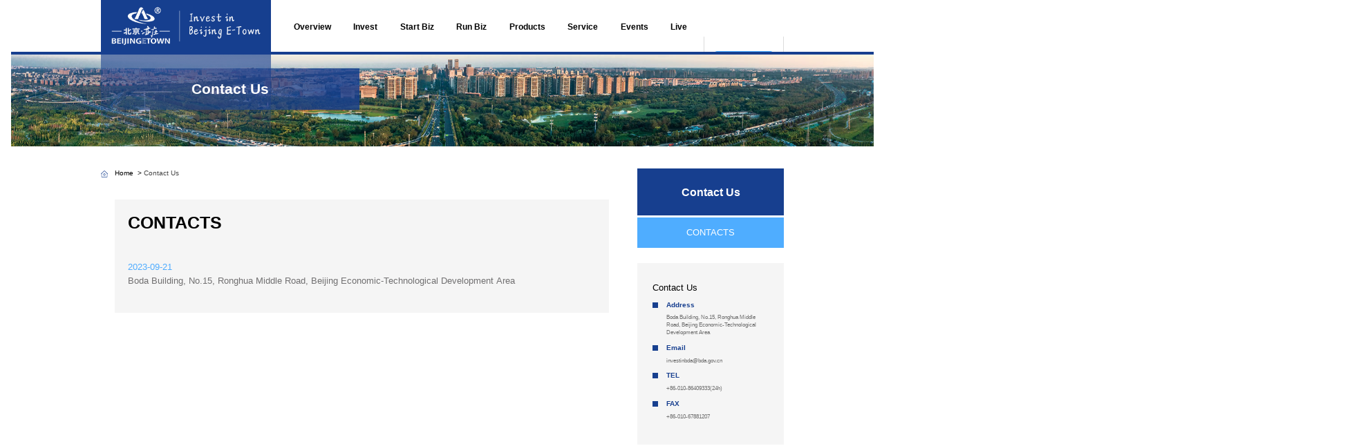

--- FILE ---
content_type: text/html
request_url: http://invest.beijingetown.com.cn/contact.html
body_size: 2493
content:
<!DOCTYPE html>
<html lang="en">

<head>
    <meta charset="UTF-8">
    <meta http-equiv="X-UA-Compatible" content="IE=edge">
    <meta name="viewport" content="width=device-width, initial-scale=1.0">
<title>
Contact Us
</title>
	


<meta name="Description" content="" />

    <link rel="stylesheet" href="https://subsites.chinadaily.com.cn/beijing/etda/invest/att/6862.files/css/swiper-bundle.min.css">
    <link rel="stylesheet" href="https://subsites.chinadaily.com.cn/beijing/etda/invest/att/6862.files/css/public.css">
    <link rel="stylesheet" href="https://subsites.chinadaily.com.cn/beijing/etda/invest/att/6862.files/css/main.css">
    <link rel="stylesheet" href="https://subsites.chinadaily.com.cn/beijing/etda/invest/att/6862.files/css/Mobile_main.css">

    <script src="https://subsites.chinadaily.com.cn/beijing/etda/invest/att/6862.files/js/jquery-3.6.0.min.js"></script>
    <script src="https://subsites.chinadaily.com.cn/beijing/etda/invest/att/6862.files/js/swiper-bundle.min.js"></script>
    <script src="https://subsites.chinadaily.com.cn/beijing/etda/invest/att/6862.files/js/Pub_js.js"></script>
</head>

<body>
    <div class="PageAll">
    <!-- header start -->
     <div style="display:none"><meta http-equiv="Content-Type" content="text/html; charset=utf-8" /></div>
        <!-- TopMenu_Div -->
        <a name="FORME11"></a>
        <div class="TopMenu_Div Cen1520" id="FORME11">
            <div class="TopMenu_Logo FLeft">
                <a href="index.html">
                    <img src="https://subsites.chinadaily.com.cn/beijing/etda/invest/att/6872.files/images/LOGO.jpg">
                </a>
            </div>
            <div class="TopMenu_Menu FLeft">
                <ul>
                    <li><a href="index.html?pos=3">Overview</a></li>
                    <li><a href="index.html?pos=4">Invest</a></li>
                    <li><a href="index.html?pos=5">Start Biz</a></li>
                    <li><a href="index.html?pos=6">Run Biz</a></li>
                    <li><a href="index.html?pos=7">Products</a></li>
                    <li><a href="service.html">Service</a></li>
                    <li><a href="index.html?pos=9">Events</a></li>
                    <li><a href="index.html?pos=10">Live</a></li>
                </ul>
            </div>
            <div class="TopMenu_Site_Div FRight">
                <div class="TopMenu_Site">
                    <a href="http://www.beijingetown.com.cn/">
                        Official Site
                    </a>
                </div>
            </div>
        </div>

    <!-- header end -->
        <!-- Level_Banner_Box -->
        <div class="Level_Banner_Box">
            <div class="Level_Banner_top_Box"></div>
              <div class="Level_Banner_Pic_Box">
               <p><a href="contact.html"><img src="https://regional.chinadaily.com.cn/beijing/etda/invest/att/6863.files/images/Level_BK.jpg"></a></p>
               <em></em>
               <h4><a href="contact.html">Contact Us</a></h4>	
</div>

        </div>

        <div class="Level_Content_Box">
            <div class="Cen1520">
                <div class="Level_Content_Div FLeft">
                    <div class="Level_Nav_Div">
                        <em></em>
                        <span><a href="index.html">Home</a></span> >
                        <a href="contact.html"  target="_self"  class="">Contact Us</a>

                    </div>
                    <div class="Level_List">
<ul>
                            <li>
                               <h4><a href="2023-09/21/c_923561.htm">CONTACTS</a></h4>
                               <h5>2023-09-21</h5>
                               <h6><a href="2023-09/21/c_923561.htm">Boda Building, No.15, Ronghua Middle Road, Beijing Economic-Technological Development Area</a></h6>
                            </li>
                        </ul><script language="javascript">function turnpage(page){  document.all("div_currpage").innerHTML = document.all("div_page_roll"+page).innerHTML;}</script>
                    </div>
                </div>
                <div class="Level_Content_Right FRight">
                    <div class="Level_Right_Menu">
                        <div class="Level_Right_Menu_Title">
                                                       
                                Contact Us
                            	

                        </div>
                  <ul>

                            <li><a href="2023-09/21/c_923561.htm">CONTACTS</a></li>
	
</ul>
                    </div>
                    <div class="Level_Right_Contact">
                        <div class="Level_Right_Contact_Title">
                            <a href="contact.html">Contact Us</a>
                        </div>
<ul>
                                <Li>                                   
                                   <h4>Address</h4>
                                   <h5>Boda Building, No.15, Ronghua Middle Road, Beijing Economic-Technological Development Area</h6>
                                </Li>
                                <Li>                                   
                                    <h4>Email</h4>
                                    <h6>investinbda@bda.gov.cn</h5>               
                                 </Li>
                                 <Li>                                   
                                    <h4>TEL</h4>
                                    <h6>+86-010-86409333(24h)</h5>               
                                 </Li>
                                 <Li>                                   
                                    <h4>FAX</h4>
                                    <h6>+86-010-67881207</h5>               
                                 </Li>	
                            </ul>
                    </div>
                </div>
            </div>
        </div>


  <!-- Footer start -->
  <div style="display:none"><meta http-equiv="Content-Type" content="text/html; charset=utf-8" /></div>
        <div class="Bottom_Box">
            <h4>Copyright © <script> 
var oTime = new Date();
document.write(oTime.getFullYear());
</script> Administrative Committee of Beijing Economic-Technological Development Area </h4>
            <h4>Presented by China Daily</h4>
            <h4>京ICP备2020048424号-2</h4>
        </div>
<div style="display:none"><script type="text/javascript" src="https://v1.cnzz.com/z.js?id=1281313724"></script></div>

  <!-- Footer end -->
    </div>


</body>
<script>

    if ($(window).width() <= 600) {
        //移动端
        Mobile_init();
    } else {
        //转pc端
        PC_init();
    }
    $('.BackToTop_IMG').click(function () {
        $('html , body').animate({
            scrollTop: 0
        }, 'slow');
    })
    $('.TopBar_Box .BTcaidan').click(function () {
        if ($('.mCaidan').hasClass('yinc')) {
            $('.mCaidan').addClass('show').removeClass('yinc');
        } else {
            $('.mCaidan').addClass('yinc').removeClass('show');
        }
    })

    function Mobile_init() {
        // var swiper1 = new Swiper('.MainBlock_Swiper', {
        //     slidesPerView: 1,
        //     centeredSlides: false,
        //     paginationClickable: true,
        //     spaceBetween: 30,
        //     loop: true,
        //     pagination: {
        //         el: '.MainBlock_pagination',
        //          clickable :true,
        //     },
        //      autoplay: {
        //         delay: 3000,// 3秒切换
        //     },
        //     navigation: {
        //         nextEl: '.MainBlock_BTNext',
        //         prevEl: '.MainBlock_BTPrev',
        //     },
        // });

    }

    function PC_init() {
        var swiper1 = new Swiper('.Home_Swiper', {
            slidesPerView: 1,
            centeredSlides: false,
            paginationClickable: true,
            spaceBetween: 0,
            loop: true,
            pagination: {
                el: '.Home_pagination',
                clickable: true,
                renderBullet: function (index, className) {
                    return '<span class="' + className + '"><div class="Home_paginationNum">0' + (index + 1) + '</div></span>';
                },
            },
            autoplay: {
                delay: 5000,// 3秒切换
            },
            navigation: {

            },
        });

        var swiper2 = new Swiper('.LastestNews_Swiper', {
            slidesPerView: 3,
            direction: 'vertical',
            centeredSlides: false,
            paginationClickable: true,
            spaceBetween: 23,
            loop: true,
            pagination: {
            },
            autoplay: {
                delay: 3000,// 3秒切换
            },
            navigation: {
                nextEl: '.LastestNews_BTNext',
                prevEl: '.LastestNews_BTPrev',
            },
        });

        var swiper3 = new Swiper('.FORME07_List_Swiper', {
            slidesPerView: 1,
            centeredSlides: false,
            paginationClickable: true,
            spaceBetween: 0,
            loop: true,
            pagination: {
                el: '.FORME07_List_pagination',
                 clickable :true,
            },
             autoplay: {
                delay: 3000,// 3秒切换
            },
        });
    }
</script>

</html>

--- FILE ---
content_type: text/css
request_url: https://subsites.chinadaily.com.cn/beijing/etda/invest/att/6862.files/css/public.css
body_size: 1385
content:
@charset "utf-8";
/* Erichuang vol1.2 */

/* @font-face {
    font-family: 'Helvetica Condensed'; 
    src:url("../Fonts/HelveticaCondensed.woff");
    src: url('../Fonts/HelveticaCondensed.eot') format('embedded-opentype'),
       url('../Fonts/HelveticaCondensed.ttf') format('truetype'),
       url('../Fonts/HelveticaCondensed.woff')  format('woff'),
} */
/* @font-face {
    font-family: 'Helvetica Condensed'; 
    src:url("http://www.hongbull.com/DEMO/Fonts/HelveticaCondensed.woff");
    src: url('http://www.hongbull.com/DEMO/Fonts/HelveticaCondensed.eot') format('embedded-opentype'),
       url('http://www.hongbull.com/DEMO/Fonts/HelveticaCondensed.ttf') format('truetype'),
       url('http://www.hongbull.com/DEMO/Fonts/HelveticaCondensed.woff')  format('woff'),
} */


html {
    /* font-size: 85px; */
}

body {
    background: #fff;
    margin: 0;
    padding:0;
    /* 中文 */
    /* font-family: '微软雅黑', '宋体', 'simsun', 'sans-serif'; */
   
    /* 英文 */
    font-family: 'Arial', 'simsun', 'sans-serif';
    width: 100%;
    position: relative;
    top:0;

}

div,
dl,
ul,
ol,
li,
h1,
h2,
h3,
h4,
h5,
h6,
p,
ul,
li,
pre,
form,
fieldset,
input,
textarea,
blockquote {
    display: block;
    position: relative;    
    padding: 0;
    margin: 0;
}

img {
    border: 0;
    display: block;
    position: relative; 
    padding: 0;
    margin: 0;   
}

h1,
h2,
h3,
h4,
h5,
h6 {
    font-weight: normal;
}

address,
cite,
code,
em,
th,
i {
    font-weight: normal;
    font-style: normal;
}


a {
    color: #444;
    text-decoration: none;
    margin: 0;
    padding: 0;
}

a:hover {
    color: #007d9d;
    text-decoration: underline;
}

input[placeholder],
[placeholder],
*[placeholder] {
    color: #757575;
    outline: none;
}

input::-webkit-input-placeholder,
textarea::-webkit-input-placeholder {
    color: #757575;
}

input:-moz-placeholder,
textarea:-moz-placeholder {
    color: #757575;
}

input:-ms-input-placeholder,
textarea:-ms-input-placeholder {
    color: #757575;
}

button,
input {
    outline: none;
    border: none;
}
.Show {
    display: block!important;
}
  
.Hide {
    display: none!important;
}

.ClearBoth {
    clear: both;
}
.FLeft{
    float: left;
}
.FRight{
    float: right;
}
.img1{
    width: 100%;
    height: auto;
}

.clearfix {
    *zoom: 1;
}

.clearfix:after {
    display: block;
    overflow: hidden;
    clear: both;
    height: 0;
    visibility: hidden;
    content: ".";
}


/*-----大屏电脑1920------------------------------------------------------------------------------------------------------------------------------*/

@media (min-width:1440px) {
    html {
        /* font-size: 100px */
    }
}

@media (max-width:1600px) {
    html {
        /* font-size: 100px */
    }
}


/* PC */

@media (min-width:600px) {
    html {
        /* font-size: 100px */
    }
    .Cen1520 {
        margin: 0 auto;
        width: 1520px;
    }
    .PC_Show {
        display: block!important;
    }
    .Mobile_Show {
        display: none!important;
    }
}


/* Mobile */

@media (max-width:600px) {
    html {
        /* font-size: 100px; */
    }
    .Cen1520 {
        margin: 0 auto;
        width: 96%;
    }
    .PC_Show {
        display: none!important;
    }
    .Mobile_Show {
        display: block!important;
    }
}


/* 滚动条 */

::-webkit-scrollbar {
    width: 4px;
    height: 4px;
    background: rgba(255, 255, 255, 0.2);
    border-radius: 2px;
}


/* 滚动槽 */

::-webkit-scrollbar-track {
    /* -webkit-box-shadow: inset 0 0 6px rgba(33, 68, 124, 1); */
    border-radius: 2px;
    background: #CEC4EC;
    /* background: rgba(255, 255, 255, 0.2); */
}


/* 滚动条滑块 */

::-webkit-scrollbar-thumb {
    border-radius: 2px;
    background: #554098;
    -webkit-box-shadow: inset 0 0 2px rgba(120, 120, 120, 1);
}

::-webkit-scrollbar-thumb:window-inactive {
    background: #CEC4EC;
}


/* 边角 即两个滚动条的交汇处 */

::-webkit-scrollbar-corner {
    background: #CEC4EC;
    border-radius: 1px;
}

--- FILE ---
content_type: text/css
request_url: https://subsites.chinadaily.com.cn/beijing/etda/invest/att/6862.files/css/main.css
body_size: 6347
content:
/* PC */
@media (min-width:600px) {

    /* PageControl_Box  */
    .PageControl_Box {
        display: block;
        position: relative;
        margin: 0;
        padding: 0;
        width: 100%;
        height: auto;
        padding-top: 0px;
        padding-bottom: 85px;

    }

    .PageControl_Div {
        display: flex;
        flex-wrap: nowrap;
        justify-content: center;
        position: relative;
        margin: 0 auto;
        padding: 0;
        width: auto;
        height: 22px;
        min-width: 100px;
        /* border: 1px solid saddlebrown; */
    }

    .PageControl_Next,
    .PageControl_Prev {
        float: left;
        display: block;
        position: relative;
        margin: 0;
        padding: 0;

        height: 22px;
        width: 22px;
        margin-right: 10px;
        font-weight: bold;
    }

    .PageControl_Next a,
    .PageControl_Prev a {
        display: block;
        position: relative;
        margin: 0;
        padding: 0;
        height: 22px;
        line-height: 22px;
        font-size: 18px;
        font-weight: bold;
        color: #173F8F;
        text-align: center;
    }

    .PageControl_Num {
        display: block;
        position: relative;
        margin: 0;
        padding: 0;
        width: auto;
        height: 22px;
    }

    .PageControl_Num ul {
        display: block;
        position: relative;
        margin: 0;
        padding: 0;
        width: auto;
        height: 22px;
        list-style: none;
    }

    .PageControl_Num li {
        float: left;
        display: block;
        position: relative;
        margin: 0;
        padding: 0;
        width: 22px;
        height: 22px;
        line-height: 22px;
        font-weight: bold;
        font-size: 16px;
        text-align: center;
        margin-right: 10px;
        border: 1px solid #FFF;
        background-color: #FFF;
    }

    .PageControl_Num ul .NumOn {
        border: 1px solid #173F8F;
        background-color: #173F8F;
    }

    .PageControl_Num ul .NumOn a {
        color: #FFF;
    }

    .PageControl_Num li a {
        display: block;
        position: relative;
        margin: 0;
        padding: 0;
        width: 22px;
        height: 22px;
        line-height: 22px;
        color: #272727;
        font-size: 16px;
        font-weight: bold;
        text-align: center;
    }
	 .Level_List p img{;
	    width: 287px;
        height: 192px;
		}
}


/* @media (min-width:600px) { */
.mCaidan {
    display: none;
}

.caidan {
    display: none;
}

.PageAll {
    position: absolute;
    left: 50%;
    transform: translateX(-960px);
    margin: 0 auto;
    width: 1920px;
    height: auto;
    /* overflow: hidden; */
}

/* TopMenu_Div */
.TopMenu_Div {
    height: 116px;
    overflow: hidden;
}

.TopMenu_Logo {
    width: 379px;
    height: 116px;
}

.TopMenu_Logo img {
    width: 379px;
    height: 116px;
}

.TopMenu_Menu {
    margin-top: 48px;
    margin-left: 58px;
    height: 33px;
}

.TopMenu_Menu ul {
    height: 33px;
}

.TopMenu_Menu ul li {
    float: left;
    height: 33px;
    margin-right: 50px;
    text-align: center;
    font-size: 18px;
    line-height: 24px;
}

.TopMenu_Menu ul li a {
    display: block;
    height: 33px;
    text-align: center;
    font-size: 18px;
    line-height: 24px;
    color: #000;
}

.TopMenu_Menu ul li a:hover {
    height: 33px;
    text-align: center;
    font-size: 18px;
    line-height: 24px;
    color: #000;
    text-decoration: none;
    background: url(https://subsites.chinadaily.com.cn/beijing/etda/invest/att/6863.files/images/Menu_Bottom.jpg) bottom center no-repeat;
}

.TopMenu_Site_Div {
    width: 176px;
    height: 116px;
    border-left: 1px solid #dcdcdc;
    border-right: 1px solid #dcdcdc;
}

.TopMenu_Site {
    margin: 0 auto;
    margin-top: 33px;
    width: 132px;
    padding-top: 15px;
    height: 34px;
    border-radius: 7px;
    text-align: center;
    font-size: 16px;
    color: #FFF;
    background-color: #4FADFF;
}

.TopMenu_Site a {
    display: block;
    height: 24px;
    text-align: center;
    font-size: 16px;
    color: #FFF;
}

/* Home_Swiper */
.Home_Swiper {
    width: 1920px;
    height: 1080px;
    overflow: hidden;
}

.Home_Swiper p {
    width: 1920px;
    height: 1080px;
}

.Home_Swiper p img {
    width: 1920px;
    height: 1080px;
}

.Home_pagination {
    position: absolute;
    top: 930px !important;
    left: 200px !important;
    width: 1520px !important;
    height: 50px !important;
    /* border: 1px solid #F7F6F3; */
    z-index: 2;
}

.Home_pagination .swiper-pagination-bullet {

    height: 2px;
    width: 25%;
    border-radius: 0;
    background-color: #FFF;
    opacity: 1;
    margin: 0 var(--swiper-pagination-bullet-horizontal-gap, 0px) !important;
}

.Home_pagination .swiper-pagination-bullet-active {
    border-top: 2px solid #1361FD;
    border-bottom: 2px solid #1361FD;
    height: 2px;
    border-radius: 0;
    background-color: #1361FD;
    margin: 0 var(--swiper-pagination-bullet-horizontal-gap, 0px) !important;
    margin-top: 8px !important;
}

.Home_paginationNum {
    height: 30px;
    line-height: 30px;
    font-size: 25px;
    color: #FFF;
    text-align: left;
    margin-top: -40px;
}

/* LastestNews_Box */
.LastestNews_Box {
    width: 1920px;
    height: 200px;
    background: url(https://subsites.chinadaily.com.cn/beijing/etda/invest/att/6863.files/images/NewsList_Right.png) right center no-repeat;
    background-color: #F8F8F8;

}

.LastestNews_Pic {
    width: 76px;
}

.LastestNews_Pic img {
    width: 76px;
    height: 200px;
}

.LastestNews_Swiper {
    width: 800px;
    height: 162px;
    margin-left: 70px;
    margin-top: 37px;
    overflow: hidden;
}

.LastestNews_Swiper h4 {
    float: left;
    width: 600px;
    padding-left: 30px;
    background: url(https://subsites.chinadaily.com.cn/beijing/etda/invest/att/6863.files/images/NewsList_Dot.png) left center no-repeat;
    height: 30px;
    line-height: 30px;
    font-size: 20px;
    font-weight: bold;
    color: #595757;

    /* Text overflow */
    text-overflow: ellipsis;
    display: -webkit-box;
    -webkit-line-clamp: 1;
    -webkit-box-orient: vertical;
    white-space: nowarp;
    overflow: hidden;
}

.LastestNews_Swiper h4 a {
    color: #595757;
}

.LastestNews_Swiper h5 {
    float: left;
    width: 130px;
    margin-left: 40px;
    height: 30px;
    line-height: 30px;
    font-size: 20px;
    color: #595757;
}

.LastestNews_Swiper h5 a {
    display: block;
    color: #595757;
    height: 30px;
    line-height: 30px;
}

.LastestNews_BT {
    margin-top: 32px;
    margin-left: 245px;
    width: 35px;
    height: 136px;
    background: url(https://subsites.chinadaily.com.cn/beijing/etda/invest/att/6863.files/images/NewsList_BK.png) center center no-repeat;
}

.LastestNews_BTPrev {
    margin-top: 33px;
    width: 35px;
    height: 35px;
    background: url(https://subsites.chinadaily.com.cn/beijing/etda/invest/att/6863.files/images/NewsList_BTPrev.jpg) center center no-repeat;
    cursor: pointer;
}

.LastestNews_BTNext {
    width: 35px;
    height: 35px;
    background: url(https://subsites.chinadaily.com.cn/beijing/etda/invest/att/6863.files/images/NewsList_BTNext.jpg) center center no-repeat;
    cursor: pointer;
}

.FORME_Box {
    width: 1920px;
    height: 1080px;
    background: url(https://subsites.chinadaily.com.cn/beijing/etda/invest/att/6863.files/images/ETown_BK.jpg) center center no-repeat;
    overflow: hidden;
}

.FORME_Div {
    height: 1080px;

}

.FORME_Title {
    margin-top: 115px;
    margin-bottom: 49px;
    height: 89px;
    font-size: 54px;
    font-weight: bold;
    line-height: 72px;
    color: #173F8F;
    background: url(https://subsites.chinadaily.com.cn/beijing/etda/invest/att/6863.files/images/Title_BK_Blue.png) left bottom no-repeat;

}

.FORME_Title a {
    color: #173F8F;
}

.FORME_List_Div {
    margin-left: 318px;
    width: 1202px;
    height: 719px;
    background-color: #CAE4FF;
}

.FORME_List_Div ul {
    margin-left: 6px;
    display: flex;
    flex-direction: column;
    flex-wrap: wrap;
    width: 1196px;
    height: 719px;
}

.FORME_List_Div li {
    display: flex;
    align-items: center;
    margin-left: 12px;
    margin-bottom: 12px;
    padding: 30px 16px;
    width: 555px;
    height: 70px;
    background-color: #FFF;
}

.FORME_List_Div li h4 {
    float: left;
    width: 127px;
    text-align: center;
    line-height: 70px;
    font-size: 38px;
    color: #717171;
    font-weight: bold;
    border-right: 1px solid #B6BAC9;
}

.FORME_List_Div li h5 {
    float: left;
    margin-left: 38px;
    width: 250px;
    line-height: 35px;
    font-size: 25px;
    color: #717171;
    font-weight: bold;
}

.FORME_List_Div li h5 a {
    color: #717171;
}

.FORME_List_Div li em {
    float: left;
    margin-left: 53px;
    width: 60px;
    height: 70px;
}

#FORME_List1 {
    background: url(https://subsites.chinadaily.com.cn/beijing/etda/invest/att/6863.files/images/ETownIcons01.png) center center no-repeat;
}

#FORME_List2 {
    background: url(https://subsites.chinadaily.com.cn/beijing/etda/invest/att/6863.files/images/ETownIcons02.png) center center no-repeat;
}

#FORME_List3 {
    background: url(https://subsites.chinadaily.com.cn/beijing/etda/invest/att/6863.files/images/ETownIcons03.png) center center no-repeat;
}

#FORME_List4 {
    background: url(https://subsites.chinadaily.com.cn/beijing/etda/invest/att/6863.files/images/ETownIcons04.png) center center no-repeat;
}

#FORME_List5 {
    background: url(https://subsites.chinadaily.com.cn/beijing/etda/invest/att/6863.files/images/ETownIcons05.png) center center no-repeat;
}

#FORME_List6 {
    background: url(https://subsites.chinadaily.com.cn/beijing/etda/invest/att/6863.files/images/ETownIcons06.png) center center no-repeat;
}

#FORME_List7 {
    background: url(https://subsites.chinadaily.com.cn/beijing/etda/invest/att/6863.files/images/ETownIcons07.png) center center no-repeat;
}

#FORME_List8 {
    background: url(https://subsites.chinadaily.com.cn/beijing/etda/invest/att/6863.files/images/ETownIcons08.png) center center no-repeat;
}

#FORME_List9 {
    background: url(https://subsites.chinadaily.com.cn/beijing/etda/invest/att/6863.files/images/ETownIcons09.png) center center no-repeat;
}

#FORME_List10 {
    background: url(https://subsites.chinadaily.com.cn/beijing/etda/invest/att/6863.files/images/ETownIcons10.png) center center no-repeat;
}

/* FORME01_Box */
.FORME01_Box {
    width: 1920px;
    height: 1080px;
    background: url(https://subsites.chinadaily.com.cn/beijing/etda/invest/att/6863.files/images/01_BK.jpg) center center no-repeat;
    overflow: hidden;
}

.FORME01_Div {
    height: 1080px;
}

.FORME_Title_Div {
    margin-top: 106px;
    height: 120px;
    margin-bottom: 90px;
}

.FORME_Title_Div h4 {
    float: left;
    width: 110px;
    height: 120px;
    font-size: 100px;
    font-weight: bold;
    text-align: center;
    line-height: 128px;
    color: #FFF;
    background: url(https://subsites.chinadaily.com.cn/beijing/etda/invest/att/6863.files/images/Title_BK_White.png) center bottom no-repeat;
}

.FORME_Title_Div h5 {
    float: left;
    margin-top: 16px;
    margin-left: 20px;
    height: 120px;
    font-size: 54px;
    line-height: 56px;
    font-weight: bold;
    color: #FFF;
}

.FORME_Title_Div h5 a {
    color: #FFF;
}

.FORME01_List {
    width: 100%;
    height: 210px;
}

.FORME01_List ul {
    width: 100%;
    display: flex;
    justify-content: space-between;
    height: 210px;
    list-style: none;
}

.FORME01_List li {
    width: 275px;
    height: 210px;
    background: url(https://subsites.chinadaily.com.cn/beijing/etda/invest/att/6863.files/images/01_Item_BK.png) center center no-repeat;
}

.FORME01_List li p {
    display: flex;
    justify-content: center;
    align-items: center;
    width: 275px;
    height: 105px;
}

.FORME01_List li p img {
    width: 51px;
    height: 52px;
}

.FORME01_List li h4 {
    display: flex;
    justify-content: center;
    align-items: center;
    width: 275px;
    height: 105px;
    font-size: 25px;
    line-height: 36px;
    font-weight: bold;
    color: #FFF;
    text-align: center;
}

.FORME01_List li h4 a {
    color: #FFF;
}

/* FORME02_Box */
.FORME02_Box {
    width: 1920px;
    height: 1080px;
    background-color: #FFF;
}

.FORME_Title_Blue h4 {
    color: #173F8F !important;
    background: url(https://subsites.chinadaily.com.cn/beijing/etda/invest/att/6863.files/images/Title_BK_Blue.png) bottom center no-repeat;
}

.FORME_Title_Blue h5 {
    color: #173F8F !important;
}

.FORME_Title_Blue h5 a {
    color: #173F8F !important;
}

.FORME_Title02 {
    margin-top: 104px !important;
    margin-bottom: 64px !important;
}

.FORME_Title_Div h6 {
    float: right;
    margin-top: 86px;
    font-size: 36px;
    line-height: 52px;
    font-weight: bold;
    color: #173F8F;
}

.FORME_Title_Div h6 a {
    color: #173F8F;
}

.FORME02_List {
    width: 100%;
}

.FORME02_List ul {
    width: 100%;
    display: flex;
    flex-wrap: wrap;
    justify-content: space-between;
    list-style: none;
}

.FORME02_List li {
    width: 741px;
    height: 340px;
    margin-bottom: 25px;
}

.FORME02_List li p {
    width: 741px;
    height: 280px;
    margin-bottom: 10px;
}

.FORME02_List li h4 {
    width: 741px;
    height: 50px;
    line-height: 50px;
    font-size: 30px;
    font-weight: bold;
    color: #FFF;
    text-align: center;
    background-color: #4FADFF;
}

.FORME02_List li h4 a {
    color: #FFF;
}

/* FORME03_Box */
.FORME03_Box {
    width: 1920px;
    height: 1080px;
    background-color: #CAE4FF;
}

.FORME03_Title_Box {
    height: 280px;
    overflow: hidden;
    background-color: #CAE4FF;
}

.FORME_Title03 {
    margin-top: 104px !important;
}

.FORME03_List_Box {
    width: 100%;
    height: 722px;
    overflow: hidden;
    background-color: #FFF;
}

.FORME03_List_Div {
    margin-top: 60px;
    width: 100%;
}

.FORME03_List_Div {
    margin-top: 60px;
    width: 100%;
}

.FORME03_List_Div ul {
    width: 100%;
    height: 595px;
    display: flex;
    justify-content: space-between;
    flex-wrap: wrap;
    list-style: none;
}

.FORME03_List_Div li {
    width: 471px;
    height: 275px;
    overflow: hidden;
    margin-bottom: 45px;
    background-color: #E3E2E2;
}

.FORME03_List_Div li p {
    position: absolute;
    width: 471px;
    height: 275px;
}

.FORME03_List_Div li p img {
    width: 471px;
    height: 275px;
}

.FORME03_List_Div li h4 {
    position: absolute;
    display: flex;
    align-items: center;
    min-width: 181px;
    height: 275px;
    z-index: 2;
    background-color: #4FADFF;
}

.FORME03_List_Div li h4 a {
    font-size: 20px;
    font-weight: bold;
    color: #FFF;
    line-height: 30px;
}

.FORME03_List_Div li h5 {
    width: 100%;
    height: 100%;
    display: flex;
    align-items: center;
    justify-content: center;
    text-align: center;
    font-size: 20px;
    font-weight: bold;
    color: #173F8F;
}

.FORME03_List_Div li h5 a {
    color: #173F8F;
}

#F03_01 {
    width: 218px;
}

#F03_01 a {
    margin-left: 18px;
}

#F03_02 {
    right: 0;
}

#F03_02 a {
    margin-left: 37px;
}

#F03_03 a {
    margin-left: 28px;
}

#F03_04 {
    right: 0;
}

#F03_04 a {
    margin-left: 55px;
}

#F03_05 a {
    margin-left: 16px;
}

.FORME04_Box {
    width: 1920px;
    height: 1080px;
    background: url(https://subsites.chinadaily.com.cn/beijing/etda/invest/att/6863.files/images/04_BK.jpg) center center no-repeat;
}

.FORME04_Left {
    width: 580px;
}

.FORME_Title04 {
    margin-top: 114px;
    margin-bottom: 138px;
}

.FORME04_More {
    padding: 10px 20px;
    width: 174px;
    height: 30px;
    line-height: 30px;
    font-size: 25px;
    color: #173F8F;
    text-align: center;
    background-color: #FFF;
    border-radius: 6px;
}

.FORME04_More a {
    color: #173F8F;
}

.FORME04_Right {
    width: 380px;
    height: 1080px;
    background-color: #3AA3FF;
}

.FORME04_Right ul {
    width: 380px;
    list-style: none;
}

.FORME04_Right li {
    display: flex;
    align-items: center;
    padding-left: 80px;
    height: 269px;
    font-size: 25px;
    line-height: 45px;
    color: #FFF;
    border-bottom: 1px solid #FFF;
}

.FORME04_Right li a {
    color: #FFF;
}

.FORME04_Right li:last-child {
    height: 270px;
    border-bottom: 0px;
}

/* FORME05_Box */
.FORME05_Box {
    width: 1920px;
    height: 1080px;
}

.FORME_Title05 {
    margin-top: 114px;
    margin-bottom: 112px;
}

.FORME05_List {
    width: 100%;
    height: 608px;
}

.FORME05_List ul {
    width: 100%;
    height: 608px;
    list-style: none;
    display: flex;
    flex-wrap: wrap;
    justify-content: center;
}

.FORME05_List li {
    width: 304px;
    height: 304px;
    display: flex;
    align-items: center;
    justify-content: center;
    background-color: #4FADFF;
    text-align: center;
    font-size: 20px;
    font-weight: bold;
    line-height: 40px;
    color: #FFF;
}

.FORME05_List li a {
    font-size: 20px;
    font-weight: bold;
    line-height: 40px;
    color: #FFF;
}

/* FORME06_Box */
.FORME06_Box {
    width: 1920px;
    height: 1080px;
    overflow: hidden;
    background-color: #ADE3FE;
}

.FORME_Title06 {
    margin-top: 127px;
    margin-bottom: 63px;
}

.FORME06_Line {
    width: 100%;
    height: 307px;
    margin-bottom: 55px;
}

.FORME06_Line p {
    float: left;
    width: 913px;
    height: 307px;
}

.FORME06_Line p img {
    width: 913px;
    height: 307px;
}

.FORME06_Line h5,
.FORME06_Line h4 {
    float: left;
    width: 607px;
    height: 307px;
    background-color: #FFF;
    display: flex;
    justify-content: center;
    align-items: center;
}

.FORME06_Line h5 a,
.FORME06_Line h4 a {
    width: 384px;
    height: 71px;
    font-size: 30px;
    font-weight: bold;
    line-height: 71px;
    color: #173F8F;
}

.FORME06_Line h4 a {
    background: url(https://subsites.chinadaily.com.cn/beijing/etda/invest/att/6863.files/images/ETown06_Icons1.png) center right no-repeat;
}

.FORME06_Line h5 a {
    background: url(https://subsites.chinadaily.com.cn/beijing/etda/invest/att/6863.files/images/ETown06_Icons2.png) center right no-repeat;
}

/* FORME07_Box */
.FORME07_Box {
    width: 1920px;
    height: 1080px;
    overflow: hidden;
    background-color: #E3E2E2;
}

.FORME07_Title_Box {
    height: 413px;
    overflow: hidden;
}

.FORME_Title07 {
    margin-top: 114px !important;
}

.FORME07_List_Box {
    height: 488px;
    background-color: #FFF;
}

.FORME07_List_Div {
    position: absolute;
    left: 200px;
    top: -80px;
    width: 1520px;
    height: 648px;
    background-color: #CAE4FF;
    z-index: 2;
}

.FORME07_List_Swiper {
    width: 684px;
    height: 648px;
    overflow: hidden;
}

.FORME07_List_Swiper .swiper-wrapper {
    width: 684px;
    height: 568px;

}

.FORME07_List_Swiper p {
    width: 684px;
    height: 568px;
}

.FORME07_List_Swiper p img {
    width: 684px;
    height: 568px;
}

.FORME07_List_pagination_Div {
    width: 100%;
    height: 80px;
    background-color: #173F8F;
}

.FORME07_List_pagination {
    font-size: 12px;
    left: auto !important;
    right: 50px !important;
    bottom: 30px !important;
    width: 170px !important;
    height: 20px !important;
}

.FORME07_List_pagination .swiper-pagination-bullet {
    border-radius: 10px;
    width: 20px;
    height: 20px;
    background-color: #4FADFF;
    opacity: 1;
    margin: 0 var(--swiper-pagination-bullet-horizontal-gap, 7px) !important;
}

.FORME07_List_pagination .swiper-pagination-bullet-active {
    background-color: #FFF;
    margin: 0 var(--swiper-pagination-bullet-horizontal-gap, 7px) !important;
}

.FORME07_List {
    width: 836px;
    margin-top: 80px;
    height: 488px;
    background-color: #FFF;
    overflow: hidden;
}

.FORME07_List ul {
    margin-left: 56px;
    margin-top: 68px;
    width: 780px;
}

.FORME07_List li {
    width: 780px;
}

.FORME07_List li h4 {
    float: left;
    padding-left: 30px;
    width: 600px;
    height: 30px;
    line-height: 30px;
    font-size: 20px;
    font-weight: bold;
    color: #595757;
    margin-bottom: 20px;
    background: url(https://subsites.chinadaily.com.cn/beijing/etda/invest/att/6863.files/images/NewsList_Dot.png) left center no-repeat;
}

.FORME07_List li h4 a {
    color: #595757;
    /* Text overflow */
    height: 30px;
    line-height: 30px;
    text-overflow: ellipsis;
    display: -webkit-box;
    -webkit-line-clamp: 1;
    -webkit-box-orient: vertical;
    white-space: nowarp;
    overflow: hidden;
}

.FORME07_List li h5 {
    float: right;
    font-size: 20px;
    color: #595757;
}

/* FORME08_Box */
.FORME08_Box {
    width: 1920px;
    height: 1080px;
    overflow: hidden;
    background-color: #FFF;
}

.FORME08_Div {
    margin: 0 auto;
    width: 1521px;
}

.FORME_Title08 {
    margin-top: 115px !important;
    margin-bottom: 80px !important;
}

.FORME08_List {
    width: 100%;
    height: auto;
}

.FORME08_List ul {
    width: 100%;
    display: flex;
    flex-wrap: wrap;
    height: auto;
    list-style: none;
}

.FORME08_List li {
    display: flex;
    align-items: center;
    justify-content: center;
    width: 507px;
    height: 340px;
    cursor: pointer;
    overflow: hidden;
}

.FORME08_List li p {
    position: absolute;
    width: 507px;
    height: 340px;
}

.FORME08_List li p img {
    width: 507px;
    height: 340px;
}

.FORME08_List li h4 {
    position: absolute;
    font-size: 42px;
    line-height: 54px;
    font-weight: bold;
    color: #FFF;
    z-index: 2;
    text-shadow: 1px 1px 2px #173F8F;
}

.FORME08_List li h4 a {
    color: #FFF;
}

/* FORME09_Box */
.FORME09_Box {
    width: 1920px;
    height: 1080px;
    overflow: hidden;
    background: url(https://subsites.chinadaily.com.cn/beijing/etda/invest/att/6863.files/images/09_Top_BK.jpg) top center no-repeat;
    background-color: #F8F8F8;
}

.FORME_Title09 {
    margin-top: 124px;
    margin-bottom: 210px;
}

.FORME_Title09 h5 {
    margin-top: 35px;
}

.FORME09_List {
    width: 100%;
    height: 554px;
}

.FORME09_Contact {
    float: left;
    width: 808px;
}

.FORME09_Download {
    float: right;
    width: 597px;
}

.FORME09_Title {
    width: 100%;
    height: 100px;
    background-color: #173F8F;
    color: #FFF;
    font-size: 30px;
    font-weight: bold;
    line-height: 100px;
    text-align: center;
}

.FORME09_Title a {
    color: #FFF;
    font-size: 30px;
    font-weight: bold;
    line-height: 100px;
    text-align: center;
}

.FORME09_Contact_List {
    width: 100%;
    height: 453px;
    overflow: hidden;
    background-color: #FFF;
}

.FORME09_Contact_List ul {
    margin-top: 68px;
    margin-left: 110px;
    list-style: none;
}

.FORME09_Contact_List li {
    padding-left: 38px;
    margin-bottom: 10px;
    background: url(https://subsites.chinadaily.com.cn/beijing/etda/invest/att/6863.files/images/09_Dot.jpg) left top no-repeat;
    background-position: left 0 top 5px;
}

.FORME09_Contact_List li h4 {
    font-size: 17px;
    font-weight: bold;
    color: #173F8F;
    line-height: 30px;
}

.FORME09_Contact_List li h5 {
    font-size: 17px;
    color: #717171;
    line-height: 25px;
}

.FORME09_Contact_List li h6 {
    font-size: 17px;
    color: #717171;
    line-height: 25px;
    margin-bottom: 25px;
}

.FORME09_Download_List {
    display: flex;
    align-items: center;
    flex-wrap: wrap;
    justify-content: center;
    align-content: center;
    width: 100%;
    height: 453px;
    background-color: #FFF;
}

.FORME09_Download_PIC {
    padding: 9px;
    width: 272px;
    height: 272px;
    border: 1px solid #0D98F1;
}
.FORME09_Download_BT{

    width: 100%;
    height: 45px;
    margin-top: 20px;
}
.FORME09_Download_BT img{
    margin: 0 auto;
    width: 230px;
    height: 45px;
}
/* Bottom_Box */
.Bottom_Box {
    display: flex;
    flex-wrap: wrap;
    justify-content: center;
    align-content: center;
    width: 100%;
    height: 130px;
    background-color: #353535;
}

.Bottom_Box h4 {
    width: 1520px;
    line-height: 22px;
    font-size: 12px;
    color: #FFF;
    text-align: center;
}


/* Level_Banner_Box */
.Level_Banner_Box {
    width: 100%;
    height: auto;
    overflow: hidden;
}

.Level_Banner_top_Box {
    width: 100%;
    height: 5px;
    background-color: #173F8F;
}

.Level_Banner_Pic_Box {
    width: 100%;
    height: 205px;
    overflow: hidden;
}

.Level_Banner_Pic_Box p {
    position: absolute;
    width: 1920px;
    height: 205px;
    z-index: 1;
}

.Level_Banner_Pic_Box p img {
    width: 1920px;
    height: 205px;
}

.Level_Banner_Pic_Box em {
    position: absolute;
    top: 0;
    left: 200px;
    width: 379px;
    height: 205px;
    z-index: 2;
    background: url(https://subsites.chinadaily.com.cn/beijing/etda/invest/att/6863.files/images/Level_Logo_Shadow.png) center center no-repeat;
}

.Level_Banner_Pic_Box h4 {
    position: absolute;
    top: 32px;
    left: 0px;
    width: 775px;
    height: 92px;
    z-index: 3;
    text-align: center;
    background: url(https://subsites.chinadaily.com.cn/beijing/etda/invest/att/6863.files/images/Level_Title_BK.png) center center no-repeat;
}

.Level_Banner_Pic_Box h4 a {
    margin-left: 200px;
    width: 575px;
    height: 92px;
    font-size: 32px;
    font-weight: bold;
    line-height: 92px;
    text-align: center;
    color: #FFF;
}

.Level_Content_Box {
    widows: 100%;
    padding-top: 50px;
    height: auto;
    overflow: hidden;
}

.Level_Content_Div {

    width: 1040px;
}

.Level_Nav_Div {
    font-size: 16px;
    height: 22px;
    line-height: 22px;
    color: #000;
    margin-bottom: 47px;
}

.Level_Nav_Div em {
    float: left;
    display: block;
    width: 30px;
    height: 22px;
    background: url(https://subsites.chinadaily.com.cn/beijing/etda/invest/att/6863.files/images/Icon_Home.png) left center no-repeat;
}

.Level_Nav_Div span {
    float: left;
    display: block;
    margin-right: 10px;
    font-size: 16px;
    height: 22px;
    line-height: 22px;
    color: #717171;

}

.Level_Nav_Div span a {
    color: #000;
}


.Level_Content_Title {
    font-size: 50px;
    font-weight: bold;
    line-height: 66px;
    color: #000;
    margin-bottom: 46px;
}

.Level_Content_Info {
    font-size: 20px;
    line-height: 22px;
    height: 30px;
    color: #717171;
    margin-bottom: 36px;
    overflow: hidden;
}

.Level_Content_Info h4 {
    float: left;
    font-size: 20px;
    line-height: 22px;
    height: 22x;
    color: #717171;
    padding-right: 15px;
    padding-left: 15px;
    border-right: 1px solid #717171;

}

.Level_Content_Info h4:first-child {
    padding-left: 0px;
}

.Level_Content_Info h4:last-child {
    border-right: 0px;
}

.Level_Content {
    width: 100%;
    height: auto;
    overflow: hidden;
    margin-bottom: 70px;
}

.Level_Content p {
    font-size: 20px;
    color: #000;
    line-height: 26px;
    margin-bottom: 36px;
}

.Level_Content span {
    display: block;
    margin: 0 auto;
    margin-bottom: 10px;
}

.Level_Content span img {
    width: 100%
}

/*.Level_Content em {
    display: block;
    margin: 0 auto;
    text-align: center;
    font-size: 18px;
    line-height: 22px;
    color: #999;
    margin-bottom: 40px;
}*/

.Artical_Link_Icons {
    margin-bottom: 180px;
    width: 100%;
    height: 63px;
    overflow: hidden;
}

.Artical_Link_Icons ul {
    width: 100%;
    height: 63px;
    overflow: hidden;
    list-style: none;
}

.Artical_Link_Icons li {
    float: left;
    width: 63px;
    height: 63px;
    margin-right: 15px;

}

.Level_Content_Right {
    width: 326px;
    height: auto;
}

.Level_Right_Menu_Title {
    width: 100%;
    height: 104px;
    display: flex;
    justify-content: center;
    align-items: center;
    font-size: 25px;
    font-weight: bold;
    line-height: 36px;
    text-align: center;
    color: #FFF;
    background-color: #173F8F;
    margin-bottom: 5px;
}

.Level_Right_Menu_Title a {
    width: 100%;
    height: 104px;
    display: flex;
    justify-content: center;
    align-items: center;
    font-size: 25px;
    font-weight: bold;
    line-height: 36px;
    text-align: center;
    color: #FFF;
}

.Level_Right_Menu ul {
    width: 100%;
    height: auto;
    list-style: none;
    margin-bottom: 32px;
}

.Level_Right_Menu li {
    width: 100%;
    height: auto;
    padding-top: 20px;
    padding-bottom: 20px;
    font-size: 20px;
    color: #FFF;
    line-height: 28px;
    background-color: #4FADFF;
    border-bottom: 2px solid #FFF;
    text-align: center;
}

.Level_Right_Menu li a {
    color: #FFF;
}

.Level_Right_Contact {
    padding: 40px 34px;
    background-color: #F5F5F5;

}

.Level_Right_Contact_Title {
    width: 258px;
    height: 30px;
    line-height: 30px;
    font-size: 20px;
    color: #000;
    margin-bottom: 11px;
}

.Level_Right_Contact_Title a {
    color: #000;
}

.Level_Right_Contact ul {
    width: 100%;
    height: auto;
    list-style: none;
}

.Level_Right_Contact li {
    padding-left: 30px;
    background: url(https://subsites.chinadaily.com.cn/beijing/etda/invest/att/6863.files/images/Contact_DOt.jpg) left top no-repeat;
    background-position: left 0 top 6px;
}

.Level_Right_Contact li h4 {
    font-size: 16px;
    font-weight: bold;
    line-height: 26px;
    color: #173F8F;
    margin-bottom: 6px;
}

.Level_Right_Contact li h5 {
    font-size: 12px;
    line-height: 18px;
    color: #717171;
    margin-bottom: 14px;
}

.Level_Right_Contact li h6 {
    font-size: 12px;
    line-height: 20px;
    color: #717171;
    margin-bottom: 12px;
}

.Level_List {
    width: 1130px;
    height: auto;
}

.Level_List ul {
    margin-left: 30px;
    width: 1100px;
    margin-bottom: 60px;
    height: auto;
}

.Level_List li {
    padding: 30px 30px;
    width: 1040px;
    height: 192px;
    margin-bottom: 34px;
    background-color: #F5F5F5;
}

.Level_List li p {
    float: left;
    width: 287px;
    height: 192px;
    margin-left: -60px;
    margin-right: 25px;
    background-color: #173F8F;
}

.Level_List li h4 {
    height: 88px;
    line-height: 44px;
    font-size: 38px;
    font-weight: bold;
    color: #000;
    margin-bottom: 20px;
    /* Text overflow */
    text-overflow: ellipsis;
    display: -webkit-box;
    -webkit-line-clamp: 2;
    -webkit-box-orient: vertical;
    white-space: nowarp;
    overflow: hidden;
}

.Level_List li h4 a {
    color: #000;
}

.Level_List li h5 {
    height: 25px;
    line-height: 25px;
    font-size: 20px;
    color: #4FACFF;
    margin-bottom: 5px;
}

.Level_List li h6 {
    height: 58px;
    line-height: 29px;
    font-size: 20px;
    color: #717071;

    /* Text overflow */
    text-overflow: ellipsis;
    display: -webkit-box;
    -webkit-line-clamp: 2;
    -webkit-box-orient: vertical;
    white-space: nowarp;
    overflow: hidden;
}

.Level_List li h6 a {
    color: #717071;
}

.FORME08_Cover_Box {
    position: fixed;
    width: 100%;
    height: 100%;
    z-index: 10;
    background-color: rgba(23, 63, 143, 0.9);
}

.FORME08_Cover_Div {
    position: absolute;
    left: calc(50% - 550px);
    top: calc(50% - 315px);
    width: 1100px;
    height: 630px;
}

.FORME08_Cover_Top {
    width: 100%;
    height: 55px;
}

.FORME08_Cover_Top p{
    float: right;
    width: 55px;
    height: 55px;
    cursor: pointer;
}

.FORME08_Cover_Top p img {
    width: 55px;
    height: 55px;
}

.FORME08_Swiper {
    margin: 0 auto;
    width: 788px;
    overflow: hidden;
}



.FORME08_Swiper p {
    width: 788px;
    height: 443px;
    overflow: hidden;
    margin-bottom: 42px;
}

.FORME08_Swiper p img {
    width: 788px;
    height: 443px;
}

.FORME08_Swiper h4 {
    width: 788px;
    height: 150px;
    font-size: 20px;
    font-weight: bold;
    line-height: 30px;
    color: #FFF;
}

.FORME08_Swiper h4 a {
    color: #FFF;
	text-decoration: none;
}

.FORME08_BTPrev {
    position: absolute;
    left: 0;
    top: 42%;
    width: 56px;
    height: 56px;
    background: url(https://subsites.chinadaily.com.cn/beijing/etda/invest/att/6863.files/images/Cover_BTPrev.png);
    z-index: 2;
    cursor: pointer;
}
.FORME08_BTNext {
    position: absolute;
    left: auto;
    right: 0;
    top: 42%;
    width: 56px;
    height: 56px;
    background: url(https://subsites.chinadaily.com.cn/beijing/etda/invest/att/6863.files/images/Cover_BTNext.png);
    z-index: 2;
    cursor: pointer;
}

/*20231206 start*/
.Level_Banner_VideoList{
    width: 830px!important;
    font-size: 30px!important;
}
.Level_Banner_VideoList a{
    font-size: 30px!important;
}

.VideosList_Content_Div {
    width: 1120px;
    margin-bottom: 120px;
}
.VideoList_Box{
    width: 100%;
    height: auto;
    
}
.VideoList_Box ul{
    width: 100%;
    height: auto;
}
.VideoList_Box li{
    float: left;
    width: 271px;
    height: auto;
    margin-right: 12px;
    /* margin-bottom: 30px; */
}
.VideoList_Box li:nth-child(4n){    
    margin-right: 0px;
}
.VideoList_Box li p{    
    width: 271px;
    height: 153px;    
    margin-bottom: 20px;
}
.VideoList_Box li h4{
    padding:0 10px;    
    font-size: 30px;
    font-weight: bold;
    line-height: 36px;
    color: #000;   
    margin-bottom: 5px;
}
.VideoList_Box li h4 a{
    color: #000;   
}
.VideoList_Box li h5{
    padding:0 10px;    
    font-size: 14px;
    line-height: 25px;
    color: #000;   
    height: 75px;
    margin-bottom: 5px;

    /* Text overflow */
    text-overflow: ellipsis;
    display: -webkit-box;
    -webkit-line-clamp: 3;
    -webkit-box-orient: vertical;
    white-space: nowarp;
    overflow: hidden;
}
.VideoList_Box li h5 a{
    color: #000;   
}
.LogoList_Content_Div {
    width: 1122px;
    margin-bottom: 120px;
}
.LogoList_Title{
    font-size: 50px;
    font-weight: bold;
    line-height: 66px;
    color: #000;
    margin-bottom: 10px;
}
.LogoList_Title a{
    color: #000;
}
.LogoList_Box{
    width: 100%;
    height: auto;
    margin-bottom: 50px;
}
.LogoList_Box ul{
    width: 100%;
    height: auto;
    overflow: hidden;
}
.LogoList_Box li{
    float: left;
    margin-right: 9px;
    margin-bottom: 28px;
    width: 215px;
    height: 120px;
    border: 1px solid #B8B8B8;
}
.LogoList_Box li:nth-child(5n){
    margin-right: 0px;    
}
.LogoList_Box li p{
    width: 215px;
    height: 120px;    
}

.Logo_Right_Info{
    padding: 20px 50px;
    height: auto;
    background-color: #4FADFF;
    
}
.Logo_Right_Info_Block{
    width: 100%;
    height: auto;
    margin-bottom: 40px;
    overflow: hidden;    
}
.Logo_Right_Info_Block2{
    width: 100%;
    height: auto;    
    overflow: hidden;    
}
.Logo_Right_Info h4{        
    height: auto;
    font-size: 20px;
    color: #FFF;
    line-height: 26px;
    text-align: center;

}

.Logo_Right_Info h4 a{    
    color: #FFF;    
}

/*20231206 end*/
 /* displaypagenum */
#displaypagenum {
	font-size:14px;
	font-weight:bold;
	color:#a0a3a5;
	overflow: hidden;
	text-align: center;
	padding-top: 20px;
	padding-bottom: 20px;
	text-align: center;
	font-weight:normal;
	margin:20px 0 0;
	line-height: 35px;
}

#displaypagenum {
text-align: center;
}
#displaypagenum span {
	text-decoration:none;
	color:#a0a3a5;
	padding:5px 10px;
	background-color:#ebebeb;
	border-color:#ebebeb;
	color:#363738;
	border:1px solid #CCCCCC;
}
#displaypagenum a {
text-decoration:none;
	color:#a0a3a5;
	padding:5px 10px;
	background-color: #f3f3ed;
	border:1px solid #CCCCCC;
}

.Level_List p img{width:100%;}
.Level_Content_Box {min-height: 1100px;}
.Level_Content p img{ margin:0 auto;}
/*20231025*/
.Level_Content em {font-style: italic}
.TopMenu_Menu ul li a {font-weight: 600;}
.TopMenu_Menu{margin-left: 50px!important;}
/* } */

--- FILE ---
content_type: text/css
request_url: https://subsites.chinadaily.com.cn/beijing/etda/invest/att/6862.files/css/Mobile_main.css
body_size: 1173
content:
/* Mobile */
@media (max-width:600px) {

    /* 菜单部分 */
    .TopMenu_Box {
        width: 100%;
        height: 100px;
        background-color: #FFF;
    }

    .TopMenu_LeftB,
    .TopMenu_Left {
        float: left;
        width: calc(100vw*0.2);
        height: 100px;
    }

    .TopMenu_LeftB {
        background-color: #2A2973;
    }

    .TopMenu_LeftB a,
    .TopMenu_Left a {
        margin: 0 auto;
        margin-top: 44px;
        display: block;
        width: 23px;
        height: 18px;
    }

    .TopMenu_LeftB a img,
    .TopMenu_Left a img {
        width: 23px;
        height: 18px;
    }

    .TopMenu_Mid {
        float: left;
        width: calc(100vw*0.6);
        height: 100px;
    }

    .TopMenu_Mid a {
        margin: 0 auto;
        margin-top: 20px;
        display: block;
        width: 181px;
        height: 59px;
    }

    .TopMenu_Mid a img {
        width: 181px;
        height: 59px;
    }

    .TopMenu_Right {
        float: left;
        width: calc(100vw*0.2);
        height: 100px;
    }

    .TopMenu_Right a {
        margin: 0 auto;
        margin-top: 44px;
        display: block;
        width: 22px;
        height: 22px;
    }

    .TopMenu_Right a img {
        width: 22px;
        height: 22px;
    }

    .Top_Menu_Pop_Box {
        display: none;
        /* display: block; */
        position: fixed;
        top: 0;
        width: 100%;
        height: 100vh;
        z-index: 13;
        background-color: #2A2973;
    }

    .Top_Menu_Pop_Menu {
        margin: 0 auto;
        margin-top: 20px;
        width: calc(100vw*0.85);

    }

    .Top_PopMenu_Line {
        height: auto;
        margin-bottom: 10px;
    }

    .Top_PopMenu_Line ul {
        margin-left: 35px;
        width: calc(100% - 35px);
        margin-top: 16px;
        margin-bottom: 34px;
    }

    .Top_PopMenu_Line li {
        font-family: "Univers55";
        font-size: 20px;
        color: #9191BF;
        line-height: 35px;

    }

    .Top_PopMenu_Line li a {
        color: #9191BF;
    }

    .Top_PopMenu_Title {
        width: 100%;
        height: 36px;
    }

    .Top_PopMenu_Title a {
        position: absolute;
        left: 35px;
        width: calc(100% - 35px);
        height: 36px;
        font-family: "Univers55";
        font-size: 24px;
        color: #FFF;
        line-height: 36px;
    }

    .Top_PopMenu_Title em {
        position: absolute;
        left: 0px;
        top: 8px;
        width: 20px;
        height: 20px;
        background: url(../images/Mobile/Menu_Plus.png) center center no-repeat;
    }

    .Top_PopMenu_Chinese {
        margin-top: 30px;
        width: calc(100% - 2px);
        height: 60px;
        line-height: 60px;
        text-align: center;
        border: 1px solid #FFF;
        font-size: 22px;
        font-family: "黑体";
        color: #FFF;
    }

    .Top_PopMenu_Chinese a {
        color: #FFF;
    }

    /* PageControl_Box  */
    .PageControl_Box {
        display: block;
        position: relative;
        margin: 0;
        padding: 0;
        width: 100%;
        height: auto;
        padding-top: 0px;
        padding-bottom: 0px;
        margin-bottom: 50px;
    }

    .PageControl_Div {
        display: flex;
        flex-wrap: nowrap;
        justify-content: center;
        position: relative;
        margin: 0 auto;
        padding: 0;
        width: auto;
        height: 42px;
        min-width: 100px;
        /* border: 1px solid saddlebrown; */
    }

    .PageControl_Next,
    .PageControl_Prev {
        float: left;
        display: block;
        position: relative;
        margin: 0;
        padding: 0;
        background-color: #F7F6F3;
        height: 32px;
        line-height: 32px;
        margin-right: 10px;
        border: 1px solid #E6E6E6;
    }

    .PageControl_Next {
        margin-right: 0px;
    }

    .PageControl_Next a,
    .PageControl_Prev a {
        display: block;
        position: relative;
        margin: 0;
        padding: 0;
        padding-left: 10px;
        padding-right: 10px;
        height: 32px;
        line-height: 32px;
        font-size: 18px;
        color: #272727;
        text-align: center;
    }

    .PageControl_Num {
        display: block;
        position: relative;
        margin: 0;
        padding: 0;
        width: auto;
        height: 42px;
    }

    .PageControl_Num ul {
        display: block;
        position: relative;
        margin: 0;
        padding: 0;
        width: auto;
        height: 32px;
        list-style: none;
    }

    .PageControl_Num li {
        float: left;
        display: block;
        position: relative;
        margin: 0;
        padding: 0;
        width: 36px;
        height: 32px;
        line-height: 32px;
        background-color: #F7F6F3;
        font-size: 18px;
        text-align: center;
        margin-right: 10px;
        border: 1px solid #DDDAD2;
    }

    .PageControl_Num ul .NumOn {
        background-color: #84A7D8;
    }

    .PageControl_Num ul .NumOn a {
        color: #FFF;
    }

    .PageControl_Num li a {
        color: #272727;

    }
}


@media (max-width:600px) {}

--- FILE ---
content_type: application/javascript
request_url: https://subsites.chinadaily.com.cn/beijing/etda/invest/att/6862.files/js/Pub_js.js
body_size: 910
content:
// PC初始化小于1520大于600 网页缩小75%
function init(){
    var devicewidth = document.documentElement.clientWidth;
    console.log("devicewidth="+devicewidth);    
    var scale = 0.65;  
    if(devicewidth>600 && devicewidth<1520){
        console.log("Scale="+scale);
        document.body.style.zoom = scale;       
    }else {
        if ( devicewidth<=600){
            //Mobile
            // var vp = document.querySelector('meta[name=viewport]');
            // var x = 'width=1920';
            // vp.setAttribute('content', x);
            // console.log("Mobile meta")
            scale = 0.20;
            console.log("Scale="+scale);
            document.body.style.zoom = scale;       
        }else{
            //Normal
            document.body.style.zoom = 1;
            console.log("Scale=1");
        }
    }
}

$().ready(function(){ 
    init();
})